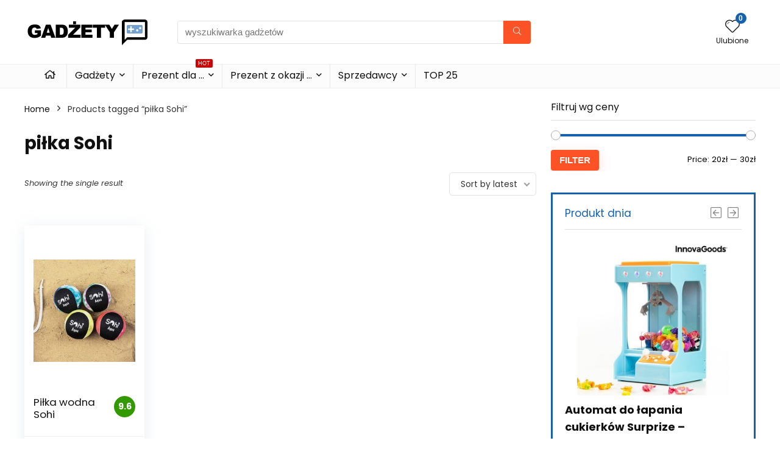

--- FILE ---
content_type: text/html; charset=UTF-8
request_url: https://gadzety.mokazja.pl/tagi/pilka-sohi/
body_size: 14479
content:
<!DOCTYPE html><html lang="pl-PL"><head><meta charset="UTF-8" /><meta name="viewport" content="width=device-width, initial-scale=1.0" /><link rel="stylesheet" media="print" onload="this.onload=null;this.media='all';" id="ao_optimized_gfonts" href="https://fonts.googleapis.com/css?family=Poppins%3A700%2Cnormal%7CPoppins%3A100%2C100italic%2C200%2C200italic%2C300%2C300italic%2C400%2C400italic%2C500%2C500italic%2C600%2C600italic%2C700%2C700italic%2C800%2C800italic%2C900%2C900italic&amp;display=swap"><link rel="profile" href="http://gmpg.org/xfn/11" /><link rel="pingback" href="https://gadzety.mokazja.pl/xmlrpc.php" /><meta name='robots' content='index, follow, max-image-preview:large, max-snippet:-1, max-video-preview:-1' /><link media="all" href="https://gadzety.mokazja.pl/wp-content/cache/autoptimize/css/autoptimize_b16225761c2a056d590b57a0e47cc238.css" rel="stylesheet"><title>Gadżety i prezenty z tagiem: piłka Sohi - Gadżety i prezenty</title><link rel="canonical" href="https://gadzety.mokazja.pl/tagi/pilka-sohi/" /><meta property="og:locale" content="pl_PL" /><meta property="og:type" content="article" /><meta property="og:title" content="Gadżety i prezenty z tagiem: piłka Sohi - Gadżety i prezenty" /><meta property="og:url" content="https://gadzety.mokazja.pl/tagi/pilka-sohi/" /><meta property="og:site_name" content="Gadżety i prezenty" /><meta property="og:image" content="https://image.weben1.com/i/297/0/6a68e63c81b30cccc15bc59789654213e1f6fef6.jpg" /><meta name="twitter:card" content="summary_large_image" /> <script type="application/ld+json" class="yoast-schema-graph">{"@context":"https://schema.org","@graph":[{"@type":"CollectionPage","@id":"https://gadzety.mokazja.pl/tagi/pilka-sohi/","url":"https://gadzety.mokazja.pl/tagi/pilka-sohi/","name":"Gadżety i prezenty z tagiem: piłka Sohi - Gadżety i prezenty","isPartOf":{"@id":"https://gadzety.mokazja.pl/#website"},"primaryImageOfPage":{"@id":"https://gadzety.mokazja.pl/tagi/pilka-sohi/#primaryimage"},"image":{"@id":"https://gadzety.mokazja.pl/tagi/pilka-sohi/#primaryimage"},"thumbnailUrl":"https://gadzety.mokazja.pl/wp-content/uploads/2021/02/pilka-wodna-sohi.jpg","breadcrumb":{"@id":"https://gadzety.mokazja.pl/tagi/pilka-sohi/#breadcrumb"},"inLanguage":"pl-PL"},{"@type":"ImageObject","inLanguage":"pl-PL","@id":"https://gadzety.mokazja.pl/tagi/pilka-sohi/#primaryimage","url":"https://gadzety.mokazja.pl/wp-content/uploads/2021/02/pilka-wodna-sohi.jpg","contentUrl":"https://gadzety.mokazja.pl/wp-content/uploads/2021/02/pilka-wodna-sohi.jpg","width":800,"height":800,"caption":"piłka wodna sohi"},{"@type":"BreadcrumbList","@id":"https://gadzety.mokazja.pl/tagi/pilka-sohi/#breadcrumb","itemListElement":[{"@type":"ListItem","position":1,"name":"Strona główna","item":"https://gadzety.mokazja.pl/"},{"@type":"ListItem","position":2,"name":"piłka Sohi"}]},{"@type":"WebSite","@id":"https://gadzety.mokazja.pl/#website","url":"https://gadzety.mokazja.pl/","name":"Gadżety i prezenty","description":"Gadżety i prezenty dla niej i dla niego.","publisher":{"@id":"https://gadzety.mokazja.pl/#organization"},"potentialAction":[{"@type":"SearchAction","target":{"@type":"EntryPoint","urlTemplate":"https://gadzety.mokazja.pl/?s={search_term_string}"},"query-input":"required name=search_term_string"}],"inLanguage":"pl-PL"},{"@type":"Organization","@id":"https://gadzety.mokazja.pl/#organization","name":"Gadżety i prezenty","url":"https://gadzety.mokazja.pl/","logo":{"@type":"ImageObject","inLanguage":"pl-PL","@id":"https://gadzety.mokazja.pl/#/schema/logo/image/","url":"https://gadzety.mokazja.pl/wp-content/uploads/2021/02/logo-gadzety.gif","contentUrl":"https://gadzety.mokazja.pl/wp-content/uploads/2021/02/logo-gadzety.gif","width":206,"height":45,"caption":"Gadżety i prezenty"},"image":{"@id":"https://gadzety.mokazja.pl/#/schema/logo/image/"}}]}</script> <link href='https://fonts.gstatic.com' crossorigin='anonymous' rel='preconnect' /><link rel="alternate" type="application/rss+xml" title="Gadżety i prezenty &raquo; Kanał z wpisami" href="https://gadzety.mokazja.pl/feed/" /><link rel="alternate" type="application/rss+xml" title="Gadżety i prezenty &raquo; Kanał z komentarzami" href="https://gadzety.mokazja.pl/comments/feed/" /><link rel="alternate" type="application/rss+xml" title="Kanał Gadżety i prezenty &raquo; piłka Sohi Tag" href="https://gadzety.mokazja.pl/tagi/pilka-sohi/feed/" /> <script type="text/javascript" src="https://gadzety.mokazja.pl/wp-includes/js/jquery/jquery.min.js?ver=3.7.1" id="jquery-core-js"></script> <script type="text/javascript" src="https://gadzety.mokazja.pl/wp-includes/js/jquery/jquery-migrate.min.js?ver=3.4.1" id="jquery-migrate-js"></script> <script type="text/javascript" id="woocommerce-js-extra">var woocommerce_params = {"ajax_url":"/wp-admin/admin-ajax.php","wc_ajax_url":"/?wc-ajax=%%endpoint%%"};
//# sourceURL=woocommerce-js-extra</script> <link rel="https://api.w.org/" href="https://gadzety.mokazja.pl/wp-json/" /><link rel="alternate" title="JSON" type="application/json" href="https://gadzety.mokazja.pl/wp-json/wp/v2/product_tag/687" /><link rel="EditURI" type="application/rsd+xml" title="RSD" href="https://gadzety.mokazja.pl/xmlrpc.php?rsd" /><meta name="generator" content="WordPress 6.9" /><meta name="generator" content="WooCommerce 8.3.3" /><link rel="preload" href="https://gadzety.mokazja.pl/wp-content/themes/rehub-theme/fonts/rhicons.woff2?3oibrk" as="font" type="font/woff2" crossorigin="crossorigin"> <script async src="https://www.googletagmanager.com/gtag/js?id=UA-57201459-2"></script> <script>window.dataLayer = window.dataLayer || [];
  function gtag(){dataLayer.push(arguments);}
  gtag('js', new Date());

  gtag('config', 'UA-57201459-2');</script> <script async src="https://pagead2.googlesyndication.com/pagead/js/adsbygoogle.js? client=ca-pub-7803834895217952" crossorigin="anonymous"></script> <noscript><style>.woocommerce-product-gallery{ opacity: 1 !important; }</style></noscript><meta name="generator" content="Elementor 3.17.3; features: e_dom_optimization, e_optimized_assets_loading, additional_custom_breakpoints; settings: css_print_method-external, google_font-enabled, font_display-auto"><meta name="generator" content="Powered by WPBakery Page Builder - drag and drop page builder for WordPress."/><link rel="icon" href="https://gadzety.mokazja.pl/wp-content/uploads/2021/02/cropped-ico-2-32x32.png" sizes="32x32" /><link rel="icon" href="https://gadzety.mokazja.pl/wp-content/uploads/2021/02/cropped-ico-2-192x192.png" sizes="192x192" /><link rel="apple-touch-icon" href="https://gadzety.mokazja.pl/wp-content/uploads/2021/02/cropped-ico-2-180x180.png" /><meta name="msapplication-TileImage" content="https://gadzety.mokazja.pl/wp-content/uploads/2021/02/cropped-ico-2-270x270.png" /> <noscript><style>.wpb_animate_when_almost_visible { opacity: 1; }</style></noscript><link rel='stylesheet' id='elementor-post-919-css' href='https://gadzety.mokazja.pl/wp-content/cache/autoptimize/css/autoptimize_single_92b598b586fc23a775104b8f50faa157.css?ver=1700041049' type='text/css' media='all' /><link rel='stylesheet' id='elementor-post-1662-css' href='https://gadzety.mokazja.pl/wp-content/cache/autoptimize/css/autoptimize_single_3410876d25fc4c640d698ff04445bcb7.css?ver=1700041049' type='text/css' media='all' /><link rel='stylesheet' id='elementor-post-1678-css' href='https://gadzety.mokazja.pl/wp-content/cache/autoptimize/css/autoptimize_single_4f3f26af89563d49ba71321d533d67ac.css?ver=1703330907' type='text/css' media='all' /><link rel='stylesheet' id='elementor-post-1131-css' href='https://gadzety.mokazja.pl/wp-content/cache/autoptimize/css/autoptimize_single_7b487f71b82ffe1036119999bee057f8.css?ver=1700041049' type='text/css' media='all' /><link rel='stylesheet' id='elementor-post-6-css' href='https://gadzety.mokazja.pl/wp-content/cache/autoptimize/css/autoptimize_single_06420418f36e5e4b9563cc7045bc67f7.css?ver=1700041049' type='text/css' media='all' /></head><body class="archive tax-product_tag term-pilka-sohi term-687 wp-custom-logo wp-embed-responsive wp-theme-rehub-theme theme-rehub-theme woocommerce woocommerce-page woocommerce-no-js noinnerpadding wpb-js-composer js-comp-ver-6.10.0 vc_responsive elementor-default elementor-kit-6"><div class="rh-outer-wrap"><div id="top_ankor"></div><header id="main_header" class="white_style width-100p position-relative"><div class="header_wrap"><div class="logo_section_wrap hideontablet"><div class="rh-container"><div class="logo-section rh-flex-center-align tabletblockdisplay header_seven_style clearfix"><div class="logo"> <a href="https://gadzety.mokazja.pl" class="logo_image"> <img src="https://gadzety.mokazja.pl/wp-content/uploads/2021/02/logo-gadzety.gif" alt="Gadżety i prezenty" height="45" width="206" /> </a></div><div class="search head_search position-relative"><form  role="search" method="get" class="search-form" action="https://gadzety.mokazja.pl/"> <input type="text" name="s" placeholder="wyszukiwarka gadżetów" class="re-ajax-search" autocomplete="off" data-posttype="product"> <input type="hidden" name="post_type" value="product" /> <button type="submit" class="btnsearch hideonmobile" aria-label="wyszukiwarka gadżetów"><i class="rhicon rhi-search"></i></button></form><div class="re-aj-search-wrap rhscrollthin"></div></div><div class=" rh-flex-right-align"><div class="header-actions-logo rh-flex-right-align"><div class="tabledisplay"><div class="celldisplay text-center"> <a href="/ulubione-gadzety/" class="rh-header-icon mobileinmenu rh-wishlistmenu-link" aria-label="Wishlist"> <span class="rhicon rhi-hearttip position-relative"> <span class="rh-icon-notice rhhidden rehub-main-color-bg"></span> </span> </a> <span class="heads_icon_label rehub-main-font"> Ulubione </span></div></div></div></div></div></div></div><div class="header_icons_menu search-form-inheader main-nav mob-logo-enabled rh-stickme white_style"><div class="rh-container rh-flex-center-align logo_insticky_enabled"> <a href="https://gadzety.mokazja.pl" class="logo_image_insticky"><img src="https://gadzety.mokazja.pl/wp-content/uploads/2021/02/logo-gadzety.gif" alt="Gadżety i prezenty" /></a><nav class="top_menu"><ul id="menu-main-menu" class="menu"><li id="menu-item-1142" class="menu-item menu-item-type-custom menu-item-object-custom"><a href="/"><i class="rhicon rhi-home"></i></a></li><li id="menu-item-1492" class="rh-megamenu menu-item menu-item-type-custom menu-item-object-custom menu-item-has-children"><a href="/kategoria/gadzety/">Gadżety</a><ul class="sub-menu"><li id="menu-item-927" class="menu-item menu-item-type-custom menu-item-object-custom"><div data-elementor-type="section" data-elementor-id="919" class="elementor elementor-919"><section class="elementor-section elementor-top-section elementor-element elementor-element-0cf799d elementor-section-boxed elementor-section-height-default elementor-section-height-default" data-id="0cf799d" data-element_type="section" data-settings="{&quot;background_background&quot;:&quot;gradient&quot;}"><div class="elementor-container elementor-column-gap-wide"><div class="elementor-column elementor-col-33 elementor-top-column elementor-element elementor-element-f94b6ad" data-id="f94b6ad" data-element_type="column"><div class="elementor-widget-wrap elementor-element-populated"><div class="elementor-element elementor-element-1f41dc3 elementor-widget elementor-widget-heading" data-id="1f41dc3" data-element_type="widget" data-widget_type="heading.default"><div class="elementor-widget-container"><h2 class="elementor-heading-title elementor-size-medium"><a href="/kategoria/gadzety/breloki/">Breloki</a></h2></div></div><div class="elementor-element elementor-element-fd4ea5b elementor-widget elementor-widget-heading" data-id="fd4ea5b" data-element_type="widget" data-widget_type="heading.default"><div class="elementor-widget-container"><h2 class="elementor-heading-title elementor-size-medium"><a href="/kategoria/gadzety/gadzety-dla-dzieci/">Gadżety dla dzieci</a></h2></div></div><div class="elementor-element elementor-element-cecef73 elementor-widget elementor-widget-heading" data-id="cecef73" data-element_type="widget" data-widget_type="heading.default"><div class="elementor-widget-container"><h2 class="elementor-heading-title elementor-size-medium"><a href="/kategoria/gadzety/gadzety-dla-graczy/">Gadżety dla graczy</a></h2></div></div><div class="elementor-element elementor-element-acf6445 elementor-widget elementor-widget-heading" data-id="acf6445" data-element_type="widget" data-widget_type="heading.default"><div class="elementor-widget-container"><h2 class="elementor-heading-title elementor-size-medium"><a href="/kategoria/gadzety/gadzety-do-biura/">Gadżety do biura</a></h2></div></div><div class="elementor-element elementor-element-aeaa93c elementor-widget elementor-widget-heading" data-id="aeaa93c" data-element_type="widget" data-widget_type="heading.default"><div class="elementor-widget-container"><h2 class="elementor-heading-title elementor-size-medium"><a href="/kategoria/gadzety/gadzety-do-domu/">Gadżety do domu</a></h2></div></div><div class="elementor-element elementor-element-96da4ea elementor-widget elementor-widget-heading" data-id="96da4ea" data-element_type="widget" data-widget_type="heading.default"><div class="elementor-widget-container"><h2 class="elementor-heading-title elementor-size-medium"><a href="/kategoria/gadzety/gadzety-na-impreze/">Gadżety na imprezę</a></h2></div></div></div></div><div class="elementor-column elementor-col-33 elementor-top-column elementor-element elementor-element-d9422a2" data-id="d9422a2" data-element_type="column"><div class="elementor-widget-wrap elementor-element-populated"><div class="elementor-element elementor-element-4a4adf3 elementor-widget elementor-widget-heading" data-id="4a4adf3" data-element_type="widget" data-widget_type="heading.default"><div class="elementor-widget-container"><h2 class="elementor-heading-title elementor-size-medium"><a href="/kategoria/gadzety/gadzety-na-prezent/">Gadżety na prezent</a></h2></div></div><div class="elementor-element elementor-element-ac89b03 elementor-widget elementor-widget-heading" data-id="ac89b03" data-element_type="widget" data-widget_type="heading.default"><div class="elementor-widget-container"><h2 class="elementor-heading-title elementor-size-medium"><a href="/kategoria/gadzety/gadzety-dla-pupila/">Gadżety dla pupila</a></h2></div></div><div class="elementor-element elementor-element-d0515db elementor-widget elementor-widget-heading" data-id="d0515db" data-element_type="widget" data-widget_type="heading.default"><div class="elementor-widget-container"><h2 class="elementor-heading-title elementor-size-medium"><a href="/kategoria/gadzety/gadzety-sportowe/">Gadżety sportowe</a></h2></div></div><div class="elementor-element elementor-element-c3df6cf elementor-widget elementor-widget-heading" data-id="c3df6cf" data-element_type="widget" data-widget_type="heading.default"><div class="elementor-widget-container"><h2 class="elementor-heading-title elementor-size-medium"><a href="/kategoria/gadzety/gadzety-technlogiczne/">Gadżety technlogiczne</a></h2></div></div><div class="elementor-element elementor-element-ace0f75 elementor-widget elementor-widget-heading" data-id="ace0f75" data-element_type="widget" data-widget_type="heading.default"><div class="elementor-widget-container"><h2 class="elementor-heading-title elementor-size-medium"><a href="/kategoria/gadzety/kubki/">Kubki</a></h2></div></div></div></div><div class="elementor-column elementor-col-33 elementor-top-column elementor-element elementor-element-4c752da" data-id="4c752da" data-element_type="column" data-settings="{&quot;animation&quot;:&quot;none&quot;}"><div class="elementor-widget-wrap elementor-element-populated"><div class="elementor-element elementor-element-2f56ff0 elementor-widget elementor-widget-heading" data-id="2f56ff0" data-element_type="widget" data-widget_type="heading.default"><div class="elementor-widget-container"><h2 class="elementor-heading-title elementor-size-medium"><a href="/kategoria/gadzety/koszulki/">Koszulki</a></h2></div></div><div class="elementor-element elementor-element-562cc4d elementor-widget elementor-widget-heading" data-id="562cc4d" data-element_type="widget" data-widget_type="heading.default"><div class="elementor-widget-container"><h2 class="elementor-heading-title elementor-size-medium"><a href="/kategoria/gadzety/kostki-do-ukladania">Kostki do układania</a></h2></div></div><div class="elementor-element elementor-element-320a345 elementor-widget elementor-widget-heading" data-id="320a345" data-element_type="widget" data-widget_type="heading.default"><div class="elementor-widget-container"><h2 class="elementor-heading-title elementor-size-medium"><a href="/kategoria/gadzety/smieszne-gadzety/">Śmieszne gadżety</a></h2></div></div><div class="elementor-element elementor-element-8304f63 elementor-widget elementor-widget-heading" data-id="8304f63" data-element_type="widget" data-widget_type="heading.default"><div class="elementor-widget-container"><h2 class="elementor-heading-title elementor-size-medium"><a href="/kategoria/gadzety/stylowe-gadzety/">Stylowe gadżety</a></h2></div></div><div class="elementor-element elementor-element-14125a4 elementor-widget elementor-widget-heading" data-id="14125a4" data-element_type="widget" data-widget_type="heading.default"><div class="elementor-widget-container"><h2 class="elementor-heading-title elementor-size-medium"><a href="/kategoria/gadzety/gadzety-dla-doroslych/">Gadżety dla dorosłych</a></h2></div></div><div class="elementor-element elementor-element-d15e041 elementor-absolute elementor-hidden-tablet elementor-hidden-phone elementor-widget__width-initial elementor-invisible elementor-widget elementor-widget-image" data-id="d15e041" data-element_type="widget" data-settings="{&quot;_position&quot;:&quot;absolute&quot;,&quot;_animation&quot;:&quot;stuckMoveUpOpacity&quot;,&quot;_animation_delay&quot;:500}" data-widget_type="image.default"><div class="elementor-widget-container"> <a href="/produkt/kubek-minecraft/"> <img class="lazyload" src="https://gadzety.mokazja.pl/wp-content/themes/rehub-theme/images/default/blank.gif" data-src="https://gadzety.mokazja.pl/wp-content/uploads/thumbs_dir/kubek-minecraft-p28t7ai2oa8sodb0gsa3f1idapleue2097bcij6avs.png" title="kubek-minecraft" alt="kubek-minecraft" loading="lazy" /> </a></div></div></div></div></div></section></div></li></ul></li><li id="menu-item-1665" class="rh-megamenu menu-item menu-item-type-custom menu-item-object-custom menu-item-has-children"><a href="#">Prezent dla &#8230; <span class="rh-menu-label">HOT</span></a><ul class="sub-menu"><li id="menu-item-1666" class="menu-item menu-item-type-custom menu-item-object-custom"><div data-elementor-type="section" data-elementor-id="1662" class="elementor elementor-1662"><section class="elementor-section elementor-top-section elementor-element elementor-element-c6b5bb2 elementor-section-boxed elementor-section-height-default elementor-section-height-default" data-id="c6b5bb2" data-element_type="section" data-settings="{&quot;background_background&quot;:&quot;gradient&quot;}"><div class="elementor-container elementor-column-gap-wide"><div class="elementor-column elementor-col-33 elementor-top-column elementor-element elementor-element-b141b62" data-id="b141b62" data-element_type="column"><div class="elementor-widget-wrap elementor-element-populated"><div class="elementor-element elementor-element-2fadec3 elementor-widget elementor-widget-heading" data-id="2fadec3" data-element_type="widget" data-widget_type="heading.default"><div class="elementor-widget-container"><h2 class="elementor-heading-title elementor-size-default"><a href="/kategoria/prezent-dla-niej/">Prezent dla niej </a></h2></div></div><div class="elementor-element elementor-element-c01897e elementor-widget elementor-widget-heading" data-id="c01897e" data-element_type="widget" data-widget_type="heading.default"><div class="elementor-widget-container"><h3 class="elementor-heading-title elementor-size-default"><a href="/kategoria/prezent-dla-niej/prezent-dla-babci/">- Prezent dla Babci</a></h3></div></div><div class="elementor-element elementor-element-ab2de9a elementor-widget elementor-widget-heading" data-id="ab2de9a" data-element_type="widget" data-widget_type="heading.default"><div class="elementor-widget-container"><h3 class="elementor-heading-title elementor-size-default"><a href="/kategoria/prezent-dla-niej/prezent-dla-mamy/">- Prezent dla Mamy</a></h3></div></div><div class="elementor-element elementor-element-2bb6893 elementor-widget elementor-widget-heading" data-id="2bb6893" data-element_type="widget" data-widget_type="heading.default"><div class="elementor-widget-container"><h2 class="elementor-heading-title elementor-size-default"><a href="/kategoria/prezent-dla-niej/prezent-dla-dziewczyny/">- Prezent dla Dziewczyny</a></h2></div></div><div class="elementor-element elementor-element-7bd6d4b elementor-widget elementor-widget-heading" data-id="7bd6d4b" data-element_type="widget" data-widget_type="heading.default"><div class="elementor-widget-container"><h2 class="elementor-heading-title elementor-size-default"><a href="/kategoria/prezent-dla-niej/prezent-dla-dziewczyny/">- Prezent dla Koleżanki</a></h2></div></div><div class="elementor-element elementor-element-9200e43 elementor-widget elementor-widget-heading" data-id="9200e43" data-element_type="widget" data-widget_type="heading.default"><div class="elementor-widget-container"><h2 class="elementor-heading-title elementor-size-default"><a href="/kategoria/prezent-dla-niej/prezent-dla-siostry/">- Prezent dla Siostry</a></h2></div></div><div class="elementor-element elementor-element-2f9d204 elementor-widget elementor-widget-heading" data-id="2f9d204" data-element_type="widget" data-widget_type="heading.default"><div class="elementor-widget-container"><h2 class="elementor-heading-title elementor-size-default"><a href="/kategoria/prezent-dla-niej/prezent-dla-szefowej/">- Prezent dla Szefowej</a></h2></div></div><div class="elementor-element elementor-element-7f05fbb elementor-widget elementor-widget-heading" data-id="7f05fbb" data-element_type="widget" data-widget_type="heading.default"><div class="elementor-widget-container"><h2 class="elementor-heading-title elementor-size-default"><a href="/kategoria/prezent-dla-niej/prezent-dla-zony/">- Prezent dla Żony</a></h2></div></div></div></div><div class="elementor-column elementor-col-33 elementor-top-column elementor-element elementor-element-030a1f1" data-id="030a1f1" data-element_type="column"><div class="elementor-widget-wrap elementor-element-populated"><div class="elementor-element elementor-element-cdfce30 elementor-widget elementor-widget-heading" data-id="cdfce30" data-element_type="widget" data-widget_type="heading.default"><div class="elementor-widget-container"><h2 class="elementor-heading-title elementor-size-default"><a href="/kategoria/prezent-dla-niego/">Prezent dla niego</a></h2></div></div><div class="elementor-element elementor-element-087568f elementor-widget elementor-widget-heading" data-id="087568f" data-element_type="widget" data-widget_type="heading.default"><div class="elementor-widget-container"><h3 class="elementor-heading-title elementor-size-default"><a href="/kategoria/prezent-dla-niego/prezent-dla-dziadka/">- Prezent dla Dziadka</a></h3></div></div><div class="elementor-element elementor-element-5e5d50d elementor-widget elementor-widget-heading" data-id="5e5d50d" data-element_type="widget" data-widget_type="heading.default"><div class="elementor-widget-container"><h3 class="elementor-heading-title elementor-size-default"><a href="/kategoria/prezent-dla-niego/prezent-dla-taty/">- Prezent dla Taty</a></h3></div></div><div class="elementor-element elementor-element-c79bc47 elementor-widget elementor-widget-heading" data-id="c79bc47" data-element_type="widget" data-widget_type="heading.default"><div class="elementor-widget-container"><h3 class="elementor-heading-title elementor-size-default"><a href="/kategoria/prezent-dla-niego/prezent-dla-chlopaka/">- Prezent dla Chłopaka</a></h3></div></div><div class="elementor-element elementor-element-259c84f elementor-widget elementor-widget-heading" data-id="259c84f" data-element_type="widget" data-widget_type="heading.default"><div class="elementor-widget-container"><h3 class="elementor-heading-title elementor-size-default"><a href="/kategoria/prezent-dla-niego/prezent-dla-kolegi/">- Prezent dla Kolegi</a></h3></div></div><div class="elementor-element elementor-element-3c7d2c0 elementor-widget elementor-widget-heading" data-id="3c7d2c0" data-element_type="widget" data-widget_type="heading.default"><div class="elementor-widget-container"><h3 class="elementor-heading-title elementor-size-default"><a href="/kategoria/prezent-dla-niego/prezent-dla-brata/">- Prezent dla Brata</a></h3></div></div><div class="elementor-element elementor-element-af6bab9 elementor-widget elementor-widget-heading" data-id="af6bab9" data-element_type="widget" data-widget_type="heading.default"><div class="elementor-widget-container"><h3 class="elementor-heading-title elementor-size-default"><a href="/kategoria/prezent-dla-niego/prezent-dla-szefa/">- Prezent dla Szefa</a></h3></div></div><div class="elementor-element elementor-element-2f42f16 elementor-widget elementor-widget-heading" data-id="2f42f16" data-element_type="widget" data-widget_type="heading.default"><div class="elementor-widget-container"><h3 class="elementor-heading-title elementor-size-default"><a href="/kategoria/prezent-dla-niego/prezent-dla-meza/">- Prezent dla Męża</a></h3></div></div></div></div><div class="elementor-column elementor-col-33 elementor-top-column elementor-element elementor-element-41c07d9" data-id="41c07d9" data-element_type="column"><div class="elementor-widget-wrap elementor-element-populated"><div class="elementor-element elementor-element-4a98a7e elementor-widget elementor-widget-heading" data-id="4a98a7e" data-element_type="widget" data-widget_type="heading.default"><div class="elementor-widget-container"><h2 class="elementor-heading-title elementor-size-default"><a href="/kategoria/prezent-dla-dzieci/">Prezent dla Dzieci</a></h2></div></div><div class="elementor-element elementor-element-cc450dc elementor-widget elementor-widget-heading" data-id="cc450dc" data-element_type="widget" data-widget_type="heading.default"><div class="elementor-widget-container"><h2 class="elementor-heading-title elementor-size-default"><a href="/kategoria/prezent-dla-pary/">Prezent dla Pary</a></h2></div></div><div class="elementor-element elementor-element-ce266df elementor-widget elementor-widget-heading" data-id="ce266df" data-element_type="widget" data-widget_type="heading.default"><div class="elementor-widget-container"><h2 class="elementor-heading-title elementor-size-default"><a href="/kategoria/prezent-dla-nauczyciela/">Prezent dla Nauczyciela</a></h2></div></div><div class="elementor-element elementor-element-152a4dd elementor-widget elementor-widget-heading" data-id="152a4dd" data-element_type="widget" data-widget_type="heading.default"><div class="elementor-widget-container"><h2 class="elementor-heading-title elementor-size-default"><a href="/kategoria/prezent-dla-informatyka/">Prezent dla Informatyka</a></h2></div></div><div class="elementor-element elementor-element-b1c7eb9 elementor-widget elementor-widget-heading" data-id="b1c7eb9" data-element_type="widget" data-widget_type="heading.default"><div class="elementor-widget-container"><h2 class="elementor-heading-title elementor-size-default"><a href="/kategoria/prezent-dla-muzyka/">Prezent dla Muzyka</a></h2></div></div><div class="elementor-element elementor-element-30f35b4 elementor-widget elementor-widget-heading" data-id="30f35b4" data-element_type="widget" data-widget_type="heading.default"><div class="elementor-widget-container"><h2 class="elementor-heading-title elementor-size-default"><a href="/kategoria/prezent-dla-sportowca/">Prezent dla Sportowca</a></h2></div></div></div></div></div></section></div></li></ul></li><li id="menu-item-1675" class="rh-megamenu menu-item menu-item-type-custom menu-item-object-custom menu-item-has-children"><a href="#">Prezent z okazji &#8230;</a><ul class="sub-menu"><li id="menu-item-1677" class="menu-item menu-item-type-custom menu-item-object-custom"><div data-elementor-type="section" data-elementor-id="1678" class="elementor elementor-1678"><section class="elementor-section elementor-top-section elementor-element elementor-element-a22972c elementor-section-full_width elementor-section-height-default elementor-section-height-default" data-id="a22972c" data-element_type="section" data-settings="{&quot;background_background&quot;:&quot;gradient&quot;}"><div class="elementor-container elementor-column-gap-wide"><div class="elementor-column elementor-col-25 elementor-top-column elementor-element elementor-element-a91a55c" data-id="a91a55c" data-element_type="column"><div class="elementor-widget-wrap elementor-element-populated"><div class="elementor-element elementor-element-3c078ee3 elementor-widget elementor-widget-heading" data-id="3c078ee3" data-element_type="widget" data-widget_type="heading.default"><div class="elementor-widget-container"><h2 class="elementor-heading-title elementor-size-default"><a href="/kategoria/prezent-na-18-urodziny/">Prezent na 18 urodziny</a></h2></div></div><div class="elementor-element elementor-element-35a2c24d elementor-widget elementor-widget-heading" data-id="35a2c24d" data-element_type="widget" data-widget_type="heading.default"><div class="elementor-widget-container"><h2 class="elementor-heading-title elementor-size-default"><a href="/kategoria/prezent-na-40-urodziny/">Prezent na 40 urodziny</a></h2></div></div><div class="elementor-element elementor-element-6de4b5d5 elementor-widget elementor-widget-heading" data-id="6de4b5d5" data-element_type="widget" data-widget_type="heading.default"><div class="elementor-widget-container"><h2 class="elementor-heading-title elementor-size-default"><a href="/kategoria/prezent-na-dzien-babci/">Prezent na Dzień Babci</a></h2></div></div><div class="elementor-element elementor-element-6ac9d56 elementor-widget elementor-widget-heading" data-id="6ac9d56" data-element_type="widget" data-widget_type="heading.default"><div class="elementor-widget-container"><h2 class="elementor-heading-title elementor-size-default"><a href="/kategoria/prezent-na-dzien-dziadka/">Prezent na Dzień Dziadka</a></h2></div></div><div class="elementor-element elementor-element-28e76245 elementor-widget elementor-widget-heading" data-id="28e76245" data-element_type="widget" data-widget_type="heading.default"><div class="elementor-widget-container"><h2 class="elementor-heading-title elementor-size-default"><a href="/kategoria/prezent-na-dzien-dziecka/">Prezent na Dzień Dziecka</a></h2></div></div></div></div><div class="elementor-column elementor-col-25 elementor-top-column elementor-element elementor-element-91b0585" data-id="91b0585" data-element_type="column"><div class="elementor-widget-wrap elementor-element-populated"><div class="elementor-element elementor-element-ab82a41 elementor-widget elementor-widget-heading" data-id="ab82a41" data-element_type="widget" data-widget_type="heading.default"><div class="elementor-widget-container"><h2 class="elementor-heading-title elementor-size-default"><a href="/kategoria/prezent-na-dzien-mamy/">Prezent na Dzień Mamy</a></h2></div></div><div class="elementor-element elementor-element-99073c8 elementor-widget elementor-widget-heading" data-id="99073c8" data-element_type="widget" data-widget_type="heading.default"><div class="elementor-widget-container"><h2 class="elementor-heading-title elementor-size-default"><a href="/kategoria/prezent-na-dzien-taty/">Prezent na Dzień Taty</a></h2></div></div><div class="elementor-element elementor-element-82a9f2d elementor-widget elementor-widget-heading" data-id="82a9f2d" data-element_type="widget" data-widget_type="heading.default"><div class="elementor-widget-container"><h2 class="elementor-heading-title elementor-size-default"><a href="/kategoria/prezent-na-dzien-chlopaka/">Prezent na Dzień Chłopaka</a></h2></div></div><div class="elementor-element elementor-element-186ecc0 elementor-widget elementor-widget-heading" data-id="186ecc0" data-element_type="widget" data-widget_type="heading.default"><div class="elementor-widget-container"><h2 class="elementor-heading-title elementor-size-default"><a href="/kategoria/prezent-na-dzien-dziewczyny/">Prezent na Dzień Dziewczyny</a></h2></div></div><div class="elementor-element elementor-element-8080e54 elementor-widget elementor-widget-heading" data-id="8080e54" data-element_type="widget" data-widget_type="heading.default"><div class="elementor-widget-container"><h2 class="elementor-heading-title elementor-size-default"><a href="/kategoria/prezent-na-walentynki/">Prezent na Walentynki 💕</a></h2></div></div></div></div><div class="elementor-column elementor-col-25 elementor-top-column elementor-element elementor-element-0a3364b" data-id="0a3364b" data-element_type="column"><div class="elementor-widget-wrap elementor-element-populated"><div class="elementor-element elementor-element-23454399 elementor-widget elementor-widget-heading" data-id="23454399" data-element_type="widget" data-widget_type="heading.default"><div class="elementor-widget-container"><h2 class="elementor-heading-title elementor-size-default"><a href="/kategoria/prezent-na-dzien-nauczyciela/">Prezent na Dzień Nauczyciela</a></h2></div></div><div class="elementor-element elementor-element-7ee6992e elementor-widget elementor-widget-heading" data-id="7ee6992e" data-element_type="widget" data-widget_type="heading.default"><div class="elementor-widget-container"><h2 class="elementor-heading-title elementor-size-default"><a href="/kategoria/prezent-na-mikolajki/">Prezent na Mikołajki</a></h2></div></div><div class="elementor-element elementor-element-7a8d5d89 elementor-widget elementor-widget-heading" data-id="7a8d5d89" data-element_type="widget" data-widget_type="heading.default"><div class="elementor-widget-container"><h2 class="elementor-heading-title elementor-size-default"><a href="/kategoria/prezent-na-parapetowke/">Prezent na Parapetówkę</a></h2></div></div><div class="elementor-element elementor-element-1e6036c elementor-widget elementor-widget-heading" data-id="1e6036c" data-element_type="widget" data-widget_type="heading.default"><div class="elementor-widget-container"><h2 class="elementor-heading-title elementor-size-default"><a href="/kategoria/prezent-na-slub/">Prezent na Ślub</a></h2></div></div><div class="elementor-element elementor-element-45c40fe elementor-widget elementor-widget-heading" data-id="45c40fe" data-element_type="widget" data-widget_type="heading.default"><div class="elementor-widget-container"><h2 class="elementor-heading-title elementor-size-default"><a href="/kategoria/prezent-na-rocznice-slubu/">Prezent na Rocznicę Ślubu</a></h2></div></div></div></div><div class="elementor-column elementor-col-25 elementor-top-column elementor-element elementor-element-68b27c3" data-id="68b27c3" data-element_type="column"><div class="elementor-widget-wrap elementor-element-populated"><div class="elementor-element elementor-element-046911e elementor-widget elementor-widget-heading" data-id="046911e" data-element_type="widget" data-widget_type="heading.default"><div class="elementor-widget-container"><h2 class="elementor-heading-title elementor-size-default"><a href="/kategoria/prezent-na-wieczor-kawalerski/">Prezent na Wieczór Kawalerski</a></h2></div></div><div class="elementor-element elementor-element-7014c42 elementor-widget elementor-widget-heading" data-id="7014c42" data-element_type="widget" data-widget_type="heading.default"><div class="elementor-widget-container"><h2 class="elementor-heading-title elementor-size-default"><a href="/kategoria/prezent-na-wieczor-panienski/">Prezent na Wieczór Panieński</a></h2></div></div></div></div></div></section></div></li></ul></li><li id="menu-item-917" class="rh-megamenu vertical-menu menu-item menu-item-type-custom menu-item-object-custom menu-item-has-children"><a href="#">Sprzedawcy</a><ul class="sub-menu"><li id="menu-item-1130" class="border-darkbg menu-item menu-item-type-custom menu-item-object-custom"><div data-elementor-type="section" data-elementor-id="1131" class="elementor elementor-1131"><section class="elementor-section elementor-top-section elementor-element elementor-element-a2e69d9 elementor-section-boxed elementor-section-height-default elementor-section-height-default" data-id="a2e69d9" data-element_type="section"><div class="elementor-container elementor-column-gap-default"><div class="elementor-column elementor-col-16 elementor-top-column elementor-element elementor-element-d237de4" data-id="d237de4" data-element_type="column"><div class="elementor-widget-wrap elementor-element-populated"><div class="elementor-element elementor-element-3d74b2d elementor-invisible elementor-widget elementor-widget-image" data-id="3d74b2d" data-element_type="widget" data-settings="{&quot;_animation&quot;:&quot;stuckMoveUpOpacity&quot;,&quot;_animation_delay&quot;:500}" data-widget_type="image.default"><div class="elementor-widget-container"> <a href="/sklep/ministerstwo-gadzetow/"> <img width="160" height="120" src="https://gadzety.mokazja.pl/wp-content/themes/rehub-theme/images/default/blank.gif" data-src="https://gadzety.mokazja.pl/wp-content/uploads/2021/02/logo-ministerstwo-gadzetow.jpg" class="lazyload attachment-full size-full wp-image-1601" alt="logo-ministerstwo-gadzetow" srcset="https://gadzety.mokazja.pl/wp-content/uploads/2021/02/logo-ministerstwo-gadzetow.jpg 160w, https://gadzety.mokazja.pl/wp-content/uploads/2021/02/logo-ministerstwo-gadzetow-300x225.jpg 300w, https://gadzety.mokazja.pl/wp-content/uploads/2021/02/logo-ministerstwo-gadzetow-1024x768.jpg 1024w, https://gadzety.mokazja.pl/wp-content/uploads/2021/02/logo-ministerstwo-gadzetow-768x576.jpg 768w, https://gadzety.mokazja.pl/wp-content/uploads/2021/02/logo-ministerstwo-gadzetow-1536x1152.jpg 1536w, https://gadzety.mokazja.pl/wp-content/uploads/2021/02/logo-ministerstwo-gadzetow-2048x1536.jpg 2048w, https://gadzety.mokazja.pl/wp-content/uploads/2021/02/logo-ministerstwo-gadzetow-200x150.jpg 200w, https://gadzety.mokazja.pl/wp-content/uploads/2021/02/logo-ministerstwo-gadzetow-100x75.jpg 100w, https://gadzety.mokazja.pl/wp-content/uploads/2021/02/logo-ministerstwo-gadzetow-467x350.jpg 467w, https://gadzety.mokazja.pl/wp-content/uploads/2021/02/logo-ministerstwo-gadzetow-788x591.jpg 788w, https://gadzety.mokazja.pl/wp-content/uploads/2021/02/logo-ministerstwo-gadzetow-600x450.jpg 600w" sizes="(max-width: 160px) 100vw, 160px" /> </a></div></div></div></div><div class="elementor-column elementor-col-16 elementor-top-column elementor-element elementor-element-351758c" data-id="351758c" data-element_type="column"><div class="elementor-widget-wrap elementor-element-populated"><div class="elementor-element elementor-element-e6cb2fc elementor-invisible elementor-widget elementor-widget-image" data-id="e6cb2fc" data-element_type="widget" data-settings="{&quot;_animation&quot;:&quot;stuckMoveUpOpacity&quot;,&quot;_animation_delay&quot;:600}" data-widget_type="image.default"><div class="elementor-widget-container"> <a href="/sklep/godstoys-pl/"> <img width="160" height="120" src="https://gadzety.mokazja.pl/wp-content/themes/rehub-theme/images/default/blank.gif" data-src="https://gadzety.mokazja.pl/wp-content/uploads/2021/02/logo-godstoys.jpg" class="lazyload attachment-full size-full wp-image-1602" alt="logo-godstoys" srcset="https://gadzety.mokazja.pl/wp-content/uploads/2021/02/logo-godstoys.jpg 160w, https://gadzety.mokazja.pl/wp-content/uploads/2021/02/logo-godstoys-300x225.jpg 300w, https://gadzety.mokazja.pl/wp-content/uploads/2021/02/logo-godstoys-1024x768.jpg 1024w, https://gadzety.mokazja.pl/wp-content/uploads/2021/02/logo-godstoys-768x576.jpg 768w, https://gadzety.mokazja.pl/wp-content/uploads/2021/02/logo-godstoys-1536x1152.jpg 1536w, https://gadzety.mokazja.pl/wp-content/uploads/2021/02/logo-godstoys-2048x1536.jpg 2048w, https://gadzety.mokazja.pl/wp-content/uploads/2021/02/logo-godstoys-200x150.jpg 200w, https://gadzety.mokazja.pl/wp-content/uploads/2021/02/logo-godstoys-100x75.jpg 100w, https://gadzety.mokazja.pl/wp-content/uploads/2021/02/logo-godstoys-467x350.jpg 467w, https://gadzety.mokazja.pl/wp-content/uploads/2021/02/logo-godstoys-788x591.jpg 788w, https://gadzety.mokazja.pl/wp-content/uploads/2021/02/logo-godstoys-600x450.jpg 600w" sizes="(max-width: 160px) 100vw, 160px" /> </a></div></div></div></div><div class="elementor-column elementor-col-16 elementor-top-column elementor-element elementor-element-efc9684" data-id="efc9684" data-element_type="column"><div class="elementor-widget-wrap elementor-element-populated"><div class="elementor-element elementor-element-37b4467 elementor-invisible elementor-widget elementor-widget-image" data-id="37b4467" data-element_type="widget" data-settings="{&quot;_animation&quot;:&quot;stuckMoveUpOpacity&quot;,&quot;_animation_delay&quot;:700}" data-widget_type="image.default"><div class="elementor-widget-container"> <a href="/sklep/4gift-pl/"> <img width="160" height="120" src="https://gadzety.mokazja.pl/wp-content/themes/rehub-theme/images/default/blank.gif" data-src="https://gadzety.mokazja.pl/wp-content/uploads/2021/02/logo-4gift.jpg" class="lazyload attachment-full size-full wp-image-1600" alt="logo-4gift" srcset="https://gadzety.mokazja.pl/wp-content/uploads/2021/02/logo-4gift.jpg 160w, https://gadzety.mokazja.pl/wp-content/uploads/2021/02/logo-4gift-300x225.jpg 300w, https://gadzety.mokazja.pl/wp-content/uploads/2021/02/logo-4gift-1024x768.jpg 1024w, https://gadzety.mokazja.pl/wp-content/uploads/2021/02/logo-4gift-768x576.jpg 768w, https://gadzety.mokazja.pl/wp-content/uploads/2021/02/logo-4gift-1536x1152.jpg 1536w, https://gadzety.mokazja.pl/wp-content/uploads/2021/02/logo-4gift-2048x1536.jpg 2048w, https://gadzety.mokazja.pl/wp-content/uploads/2021/02/logo-4gift-200x150.jpg 200w, https://gadzety.mokazja.pl/wp-content/uploads/2021/02/logo-4gift-100x75.jpg 100w, https://gadzety.mokazja.pl/wp-content/uploads/2021/02/logo-4gift-467x350.jpg 467w, https://gadzety.mokazja.pl/wp-content/uploads/2021/02/logo-4gift-788x591.jpg 788w, https://gadzety.mokazja.pl/wp-content/uploads/2021/02/logo-4gift-600x450.jpg 600w" sizes="(max-width: 160px) 100vw, 160px" /> </a></div></div></div></div><div class="elementor-column elementor-col-16 elementor-top-column elementor-element elementor-element-5f255d5" data-id="5f255d5" data-element_type="column"><div class="elementor-widget-wrap elementor-element-populated"><div class="elementor-element elementor-element-72e94e2 elementor-invisible elementor-widget elementor-widget-image" data-id="72e94e2" data-element_type="widget" data-settings="{&quot;_animation&quot;:&quot;stuckMoveUpOpacity&quot;,&quot;_animation_delay&quot;:800}" data-widget_type="image.default"><div class="elementor-widget-container"> <a href="/sklep/jagadzet-pl/"> <img width="160" height="120" src="https://gadzety.mokazja.pl/wp-content/themes/rehub-theme/images/default/blank.gif" data-src="https://gadzety.mokazja.pl/wp-content/uploads/2022/01/logo-jagadzet.jpg" class="lazyload attachment-full size-full wp-image-12950" alt="Logo JaGadzet.pl" srcset="https://gadzety.mokazja.pl/wp-content/uploads/2022/01/logo-jagadzet.jpg 160w, https://gadzety.mokazja.pl/wp-content/uploads/2022/01/logo-jagadzet-300x225.jpg 300w, https://gadzety.mokazja.pl/wp-content/uploads/2022/01/logo-jagadzet-1024x768.jpg 1024w, https://gadzety.mokazja.pl/wp-content/uploads/2022/01/logo-jagadzet-768x576.jpg 768w, https://gadzety.mokazja.pl/wp-content/uploads/2022/01/logo-jagadzet-1536x1152.jpg 1536w, https://gadzety.mokazja.pl/wp-content/uploads/2022/01/logo-jagadzet-2048x1536.jpg 2048w, https://gadzety.mokazja.pl/wp-content/uploads/2022/01/logo-jagadzet-200x150.jpg 200w, https://gadzety.mokazja.pl/wp-content/uploads/2022/01/logo-jagadzet-100x75.jpg 100w, https://gadzety.mokazja.pl/wp-content/uploads/2022/01/logo-jagadzet-467x350.jpg 467w, https://gadzety.mokazja.pl/wp-content/uploads/2022/01/logo-jagadzet-788x591.jpg 788w, https://gadzety.mokazja.pl/wp-content/uploads/2022/01/logo-jagadzet-600x450.jpg 600w" sizes="(max-width: 160px) 100vw, 160px" /> </a></div></div></div></div><div class="elementor-column elementor-col-16 elementor-top-column elementor-element elementor-element-f42c09f" data-id="f42c09f" data-element_type="column"><div class="elementor-widget-wrap elementor-element-populated"><div class="elementor-element elementor-element-61aed2d elementor-invisible elementor-widget elementor-widget-image" data-id="61aed2d" data-element_type="widget" data-settings="{&quot;_animation&quot;:&quot;stuckMoveUpOpacity&quot;,&quot;_animation_delay&quot;:800}" data-widget_type="image.default"><div class="elementor-widget-container"> <a href="/sklep/forhim-pl/"> <img width="160" height="120" src="https://gadzety.mokazja.pl/wp-content/themes/rehub-theme/images/default/blank.gif" data-src="https://gadzety.mokazja.pl/wp-content/uploads/2023/04/logo-forhim.jpg" class="lazyload attachment-full size-full wp-image-17310" alt="logo Forhim.pl" srcset="https://gadzety.mokazja.pl/wp-content/uploads/2023/04/logo-forhim.jpg 160w, https://gadzety.mokazja.pl/wp-content/uploads/2023/04/logo-forhim-300x225.jpg 300w, https://gadzety.mokazja.pl/wp-content/uploads/2023/04/logo-forhim-1024x768.jpg 1024w, https://gadzety.mokazja.pl/wp-content/uploads/2023/04/logo-forhim-768x576.jpg 768w, https://gadzety.mokazja.pl/wp-content/uploads/2023/04/logo-forhim-1536x1152.jpg 1536w, https://gadzety.mokazja.pl/wp-content/uploads/2023/04/logo-forhim-2048x1536.jpg 2048w, https://gadzety.mokazja.pl/wp-content/uploads/2023/04/logo-forhim-200x150.jpg 200w, https://gadzety.mokazja.pl/wp-content/uploads/2023/04/logo-forhim-100x75.jpg 100w, https://gadzety.mokazja.pl/wp-content/uploads/2023/04/logo-forhim-467x350.jpg 467w, https://gadzety.mokazja.pl/wp-content/uploads/2023/04/logo-forhim-788x591.jpg 788w, https://gadzety.mokazja.pl/wp-content/uploads/2023/04/logo-forhim-600x450.jpg 600w" sizes="(max-width: 160px) 100vw, 160px" /> </a></div></div></div></div><div class="elementor-column elementor-col-16 elementor-top-column elementor-element elementor-element-0e1a61f" data-id="0e1a61f" data-element_type="column"><div class="elementor-widget-wrap elementor-element-populated"><div class="elementor-element elementor-element-74aa4cd elementor-invisible elementor-widget elementor-widget-image" data-id="74aa4cd" data-element_type="widget" data-settings="{&quot;_animation&quot;:&quot;stuckMoveUpOpacity&quot;,&quot;_animation_delay&quot;:800}" data-widget_type="image.default"><div class="elementor-widget-container"> <a href="/sklep/kostki-rubika/"> <img width="160" height="120" src="https://gadzety.mokazja.pl/wp-content/themes/rehub-theme/images/default/blank.gif" data-src="https://gadzety.mokazja.pl/wp-content/uploads/2021/02/logo-kostkirubika-1.jpg" class="lazyload attachment-full size-full wp-image-1605" alt="logo-kostkirubika" srcset="https://gadzety.mokazja.pl/wp-content/uploads/2021/02/logo-kostkirubika-1.jpg 160w, https://gadzety.mokazja.pl/wp-content/uploads/2021/02/logo-kostkirubika-1-300x225.jpg 300w, https://gadzety.mokazja.pl/wp-content/uploads/2021/02/logo-kostkirubika-1-1024x768.jpg 1024w, https://gadzety.mokazja.pl/wp-content/uploads/2021/02/logo-kostkirubika-1-768x576.jpg 768w, https://gadzety.mokazja.pl/wp-content/uploads/2021/02/logo-kostkirubika-1-1536x1152.jpg 1536w, https://gadzety.mokazja.pl/wp-content/uploads/2021/02/logo-kostkirubika-1-2048x1536.jpg 2048w, https://gadzety.mokazja.pl/wp-content/uploads/2021/02/logo-kostkirubika-1-200x150.jpg 200w, https://gadzety.mokazja.pl/wp-content/uploads/2021/02/logo-kostkirubika-1-100x75.jpg 100w, https://gadzety.mokazja.pl/wp-content/uploads/2021/02/logo-kostkirubika-1-467x350.jpg 467w, https://gadzety.mokazja.pl/wp-content/uploads/2021/02/logo-kostkirubika-1-788x591.jpg 788w, https://gadzety.mokazja.pl/wp-content/uploads/2021/02/logo-kostkirubika-1-600x450.jpg 600w" sizes="(max-width: 160px) 100vw, 160px" /> </a></div></div></div></div></div></section></div></li></ul></li><li id="menu-item-3900" class="menu-item menu-item-type-custom menu-item-object-custom"><a href="/top-25-najpopularniejsze-gadzety/">TOP 25</a></li></ul></nav><div class="responsive_nav_wrap rh_mobile_menu"><div id="dl-menu" class="dl-menuwrapper rh-flex-center-align"> <button id="dl-trigger" class="dl-trigger" aria-label="Menu"> <svg viewBox="0 0 32 32" xmlns="http://www.w3.org/2000/svg"> <g> <line stroke-linecap="round" id="rhlinemenu_1" y2="7" x2="29" y1="7" x1="3"/> <line stroke-linecap="round" id="rhlinemenu_2" y2="16" x2="18" y1="16" x1="3"/> <line stroke-linecap="round" id="rhlinemenu_3" y2="25" x2="26" y1="25" x1="3"/> </g> </svg> </button><div id="mobile-menu-icons" class="rh-flex-center-align rh-flex-right-align"> <button class='icon-search-onclick' aria-label='Search'><i class='rhicon rhi-search'></i></button></div></div></div></div></div></div></header><div class="rh-container rh_woo_main_archive"><div class="rh-content-wrap clearfix " id="rh_woo_mbl_sidebar"><div class="main-side woocommerce page" id="content"><article class="post" id="page-10007"><nav class="woocommerce-breadcrumb" aria-label="Breadcrumb"><a href="https://gadzety.mokazja.pl">Home</a><span class="delimiter"><i class="rhicon rhi-angle-right"></i></span>Products tagged &ldquo;piłka Sohi&rdquo;</nav><h1 class="arc-main-title">piłka Sohi</h1><div class="border-grey cursorpointer floatright font90 ml10 pl10 pr10 rehub-main-color rtlmr10 rhhidden" id="mobile-trigger-sidebar"><i class="fa-sliders-v fal"></i> Filter</div><div class="woocommerce-notices-wrapper"></div><p class="woocommerce-result-count"> Showing the single result</p><form class="woocommerce-ordering" method="get"> <select name="orderby" class="orderby" aria-label="Shop order"><option value="popularity" >Sort by popularity</option><option value="date"  selected='selected'>Sort by latest</option><option value="price" >Sort by price: low to high</option><option value="price-desc" >Sort by price: high to low</option><option value="review" >Sort by editor review</option> </select> <input type="hidden" name="paged" value="1" /></form><div class="clear"></div><div class="columns-4 products col_wrap_fourth rh-flex-eq-height woogridrev"><div class="product col_item column_grid type-product rh-cartbox hide_sale_price two_column_mobile woo_column_grid rh-shadow4 flowvisible"><div class="position-relative woofigure pb15 pt15 pl15 pr15"><div class="button_action rh-shadow-sceu pt5 pb5 rhhidden showonsmobile"><div><div class="heart_thumb_wrap text-center"><span class="flowhidden cell_wishlist"><span class="heartplus" data-post_id="10007" data-informer="0"><span class="ml5 rtlmr5 wishaddedwrap" id="wishadded10007">Dodano do Obserwowanych</span><span class="ml5 rtlmr5 wishremovedwrap" id="wishremoved10007">Usunięto z Obserwowanych</span> </span></span><span id="wishcount10007" class="thumbscount">0</span></div></div></div><figure class="text-center mb0 eq_figure"> <a class="img-centered-flex rh-flex-justify-center rh-flex-center-align" href="https://gadzety.mokazja.pl/produkt/pilka-wodna-sohi/"> <img src="https://gadzety.mokazja.pl/wp-content/themes/rehub-theme/images/default/blank.gif" data-src="https://gadzety.mokazja.pl/wp-content/uploads/2021/02/pilka-wodna-sohi-300x300.jpg" alt="piłka wodna sohi" data-skip-lazy="" class="lazyload " width="300" height="300"> </a></figure></div><div class="pb10 pr15 pl15"><div class="colored_rate_bar floatright ml15 mb15 rtlmr15"><div class="review-small-circle fontbold font90 text-center whitecolor r_score_10"><div class="overall-score"> <span class="overall">9.6</span></span></div></div></div><h3 class="text-clamp text-clamp-3 mb15 mt0 font105 mobfont100 fontnormal lineheight20"> <a href="https://gadzety.mokazja.pl/produkt/pilka-wodna-sohi/">Piłka wodna Sohi</a></h3><div class="clearbox"></div><div class="wp-block-group is-layout-flow wp-block-group-is-layout-flow"></div></div><div class="border-top pt10 pr10 pl10 pb10 rh-flex-center-align abposbot"><div class="button_action position-static hideonsmobile rh-flex-center-align"><div class="floatleft mr5 rtlfloatleft"><div class="heart_thumb_wrap text-center"><span class="flowhidden cell_wishlist"><span class="heartplus" data-post_id="10007" data-informer="0"><span class="ml5 rtlmr5 wishaddedwrap" id="wishadded10007">Dodano do Obserwowanych</span><span class="ml5 rtlmr5 wishremovedwrap" id="wishremoved10007">Usunięto z Obserwowanych</span> </span></span><span id="wishcount10007" class="thumbscount">0</span></div></div></div><div class="rh-flex-right-align mobilesblockdisplay rehub-btn-font pr5 pricefont100 redbrightcolor fontbold mb0 lineheight20 text-right-align"> <span class="price"><span class="woocommerce-Price-amount amount"><bdi>29,00<span class="woocommerce-Price-currencySymbol">&#122;&#322;</span></bdi></span></span></div></div></div></div></article></div><aside class="sidebar"><div id="woocommerce_price_filter-3" class="widget woocommerce widget_price_filter"><div class="title">Filtruj wg ceny</div><form method="get" action="https://gadzety.mokazja.pl/tagi/pilka-sohi/"><div class="price_slider_wrapper"><div class="price_slider" style="display:none;"></div><div class="price_slider_amount" data-step="10"> <label class="screen-reader-text" for="min_price">Min price</label> <input type="text" id="min_price" name="min_price" value="20" data-min="20" placeholder="Min price" /> <label class="screen-reader-text" for="max_price">Max price</label> <input type="text" id="max_price" name="max_price" value="30" data-max="30" placeholder="Max price" /> <button type="submit" class="button">Filter</button><div class="price_label" style="display:none;"> Price: <span class="from"></span> &mdash; <span class="to"></span></div><div class="clear"></div></div></div></form></div><div id="rehub_deal_daywoo-3" class="widget deal_daywoo woocommerce"><div class="deal_daywoo woocommerce position-relative custom-nav-car flowhidden"><div class="title">Produkt dnia<span class="greycolor font120 cursorpointer mr5 ml5 cus-car-next floatright"><span class="rhicon rhi-arrow-square-right"></span></span><span class="greycolor font120 cursorpointer mr5 ml5 cus-car-prev floatright"><span class="rhicon rhi-arrow-square-left"></span></span></div><div class="loading woo_carousel_block mb0"><div class="woodealcarousel re_carousel" data-showrow="1" data-auto="1" data-laizy="0" data-fullrow="3" data-navdisable="1"><div class="woo_spec_widget"><figure class="position-relative"> <a class="img-centered-flex rh-flex-center-align rh-flex-justify-center" href="https://webep1.com/c/12428/7b00d3789afe4658be8c2f0b?fid=61f27fad00330b552f2ba192&#038;r=aHR0cHM6Ly9qYWdhZHpldC5wbC9wb2xhd2lhY3otc2xvZHljenktYXV0b21hdC1kby1sYXBhbmlhLWN1a2llcmtvdy1zdXJwcml6ZS1pbm5vdmFnb29kcy8_cmVmPWNlbmVvLnBs&#038;url=https%3A%2F%2Fjagadzet.pl%2Fpolawiacz-slodyczy-automat-do-lapania-cukierkow-surprize-innovagoods" target="_blank" rel="nofollow sponsored"> <img src="https://gadzety.mokazja.pl/wp-content/themes/rehub-theme/images/default/blank.gif" data-src="https://gadzety.mokazja.pl/wp-content/uploads/2022/01/Maszyna-do-lapania-cukierkow-i-nagrod-ze-swiatlem-i-dzwiekiem-SurPrize-600x600.jpg" alt="Maszyna do łapania cukierków i nagród ze światłem i dźwiękiem SurPrize" data-skip-lazy="" class="lazyload " width="600" height="600"> </a></figure><div class="dealdaycont"><div class="woo_loop_desc"><h3> <a class="" href="https://webep1.com/c/12428/7b00d3789afe4658be8c2f0b?fid=61f27fad00330b552f2ba192&#038;r=aHR0cHM6Ly9qYWdhZHpldC5wbC9wb2xhd2lhY3otc2xvZHljenktYXV0b21hdC1kby1sYXBhbmlhLWN1a2llcmtvdy1zdXJwcml6ZS1pbm5vdmFnb29kcy8_cmVmPWNlbmVvLnBs&#038;url=https%3A%2F%2Fjagadzet.pl%2Fpolawiacz-slodyczy-automat-do-lapania-cukierkow-surprize-innovagoods" target="_blank" rel="nofollow sponsored"> Automat do łapania cukierków Surprize &#8211; poławiacz słodyczy </a></h3></div><div class="woo_spec_price"> <span class="price"><span class="woocommerce-Price-amount amount"><bdi>159,99<span class="woocommerce-Price-currencySymbol">&#122;&#322;</span></bdi></span></span></div><div class="marketing-text mt15 mb15"></div></div></div><div class="woo_spec_widget"><figure class="position-relative"> <a class="img-centered-flex rh-flex-center-align rh-flex-justify-center" href="https://webep1.com/c/297/7b00d3789afe4658be8c2f0b?fid=5dcf35ac282e9c3f74083bcb&#038;r=aHR0cHM6Ly93d3cubWluaXN0ZXJzdHdvZ2FkemV0b3cuY29tL3BvZHN3aWV0bGFuYS10YWJsaWNhLW5hLXpkamVjaWEuaHRtbA&#038;url=https%3A%2F%2Fwww.ministerstwogadzetow.com%2Fpodswietlana-tablica-na-zdjecia.html" target="_blank" rel="nofollow sponsored"> <img src="https://gadzety.mokazja.pl/wp-content/themes/rehub-theme/images/default/blank.gif" data-src="https://gadzety.mokazja.pl/wp-content/uploads/2021/02/podswietlana-tablica-na-zdjecia-600x600.jpg" alt="podświetlana tablica na zdjęcia" data-skip-lazy="" class="lazyload " width="600" height="600"> </a></figure><div class="dealdaycont"><div class="woo_loop_desc"><h3> <a class="" href="https://webep1.com/c/297/7b00d3789afe4658be8c2f0b?fid=5dcf35ac282e9c3f74083bcb&#038;r=aHR0cHM6Ly93d3cubWluaXN0ZXJzdHdvZ2FkemV0b3cuY29tL3BvZHN3aWV0bGFuYS10YWJsaWNhLW5hLXpkamVjaWEuaHRtbA&#038;url=https%3A%2F%2Fwww.ministerstwogadzetow.com%2Fpodswietlana-tablica-na-zdjecia.html" target="_blank" rel="nofollow sponsored"> Podświetlana tablica na zdjęcia </a></h3></div><div class="woo_spec_price"> <span class="price"><span class="woocommerce-Price-amount amount"><bdi>69,00<span class="woocommerce-Price-currencySymbol">&#122;&#322;</span></bdi></span></span></div><div class="marketing-text mt15 mb15"></div></div></div><div class="woo_spec_widget"><figure class="position-relative"> <a class="img-centered-flex rh-flex-center-align rh-flex-justify-center" href="https://webep1.com/c/297/7b00d3789afe4658be8c2f0b?fid=5dcf35ac282e9c3f74083bcb&#038;r=aHR0cHM6Ly93d3cubWluaXN0ZXJzdHdvZ2FkemV0b3cuY29tL3BpYW5pbm8tdG9hbGV0b3dlLmh0bWw&#038;url=https%3A%2F%2Fwww.ministerstwogadzetow.com%2Fpianino-toaletowe.html" target="_blank" rel="nofollow sponsored"> <img src="https://gadzety.mokazja.pl/wp-content/themes/rehub-theme/images/default/blank.gif" data-src="https://gadzety.mokazja.pl/wp-content/uploads/2021/03/pianino-toaletowe-600x600.jpg" alt="pianino toaletowe" data-skip-lazy="" class="lazyload " width="600" height="600"> </a></figure><div class="dealdaycont"><div class="woo_loop_desc"><h3> <a class="" href="https://webep1.com/c/297/7b00d3789afe4658be8c2f0b?fid=5dcf35ac282e9c3f74083bcb&#038;r=aHR0cHM6Ly93d3cubWluaXN0ZXJzdHdvZ2FkemV0b3cuY29tL3BpYW5pbm8tdG9hbGV0b3dlLmh0bWw&#038;url=https%3A%2F%2Fwww.ministerstwogadzetow.com%2Fpianino-toaletowe.html" target="_blank" rel="nofollow sponsored"> Pianino toaletowe </a></h3></div><div class="woo_spec_price"> <span class="price"><span class="woocommerce-Price-amount amount"><bdi>78,00<span class="woocommerce-Price-currencySymbol">&#122;&#322;</span></bdi></span></span></div><div class="marketing-text mt15 mb15"></div></div></div><div class="woo_spec_widget"><figure class="position-relative"> <a class="img-centered-flex rh-flex-center-align rh-flex-justify-center" href="https://webep1.com/c/308/7b00d3789afe4658be8c2f0b?fid=5f6498f9da41fce84fb38672&#038;r=aHR0cDovLzRnaWZ0LnBsL2tvYy16LXJla2F3YW1pLmh0bWw&#038;url=http%3A%2F%2F4gift.pl%2Fkoc-z-rekawami.html" target="_blank" rel="nofollow sponsored"> <img src="https://gadzety.mokazja.pl/wp-content/themes/rehub-theme/images/default/blank.gif" data-src="https://gadzety.mokazja.pl/wp-content/uploads/2021/02/koc-z-rekawami-jasny-roz-600x600.jpg" alt="koc z rękawami jasny róż" data-skip-lazy="" class="lazyload " width="600" height="600"> </a></figure><div class="dealdaycont"><div class="woo_loop_desc"><h3> <a class="" href="https://webep1.com/c/308/7b00d3789afe4658be8c2f0b?fid=5f6498f9da41fce84fb38672&#038;r=aHR0cDovLzRnaWZ0LnBsL2tvYy16LXJla2F3YW1pLmh0bWw&#038;url=http%3A%2F%2F4gift.pl%2Fkoc-z-rekawami.html" target="_blank" rel="nofollow sponsored"> Koc z rękawami </a></h3></div><div class="woo_spec_price"> <span class="price"><span class="woocommerce-Price-amount amount"><bdi>109,00<span class="woocommerce-Price-currencySymbol">&#122;&#322;</span></bdi></span></span></div><div class="marketing-text mt15 mb15"></div></div></div></div></div></div></div><div id="custom_html-3" class="widget_text widget widget_custom_html"><div class="title">Reklama</div><div class="textwidget custom-html-widget"><script async src="https://pagead2.googlesyndication.com/pagead/js/adsbygoogle.js?client=ca-pub-7803834895217952"
     crossorigin="anonymous"></script>  <ins class="adsbygoogle"
 style="display:block"
 data-ad-client="ca-pub-7803834895217952"
 data-ad-slot="8204191790"
 data-ad-format="auto"
 data-full-width-responsive="true"></ins> <script>(adsbygoogle = window.adsbygoogle || []).push({});</script></div></div></aside></div></div><div class="footer-bottom dark_style"><div class="rh-container clearfix"><div class="rh-flex-eq-height col_wrap_three mb0"><div class="footer_widget mobileblockdisplay pt25 col_item mb0"><div id="text-4" class="widget widget_text"><div class="title">Gadżety i prezenty dla niej i dla niego</div><div class="textwidget"><p>Szukasz gadżetu dla siebie lub na prezent? Dobrze trafiłeś w naszej bazie zgromadziliśmy najlepsze gadżety dla niej i dla niego, dla dużych i małych do domu i biura. Na różne okazje i uroczystości rodzinne. Szukaj, sortuj wg. ceny na pewno znajdziesz coś odpowiedniego na prezent. Codziennie dodajemy nowe gadżety i prezenty aby wybór był jak największy i trafiony na 100%.</p></div></div></div><div class="footer_widget mobileblockdisplay disablemobilepadding pt25 col_item mb0"><div id="text-5" class="widget widget_text"><div class="textwidget"><div class="wpsm-one-half wpsm-column-first"><div class="widget_recent_entries"><div class="title">Informacje</div><ul><li><a href="/polityka-plikow-cookies/">Polityka plików cookies</a></li><li><a href="/polityka-prywatnosci-2/">Polityka prywatności</a></li></ul></div><p></div><div class="wpsm-one-half wpsm-column-last"><div class="widget_recent_entries"><div class="title">Przydatne linki</div><ul><li><a href="https://pomysl-na-prezent.mokazja.pl/">Pomysł na prezent</a></li></ul></div><p></div><div class="clearfix"></div></p></div></div></div><div class="footer_widget mobileblockdisplay pt25 col_item last mb0"><div id="text-6" class="widget last widget_text"><div class="title">Notka informacyjna</div><div class="textwidget"><p>Informacje zawarte w witrynie internetowej gadzety.mokazja.pl nie stanowią oferty ani zaproszenia do składania ofert zakupu (w rozumieniu K.c) i nie mogą być jako takie interpretowane. Informacje te zostały uzyskane ze źródeł uznanych za wiarygodne, które jednakże nie zostały poddane niezależnej weryfikacji. Tym samym serwis gadzety.mokazja.pl nie ponosi odpowiedzialności merytorycznej ani prawnej za dokładność lub kompletność powyższych informacji. Korzystając z serwisu wyrażasz zgodę na korzystanie przez nas z plików cookies. W przeciwnym razie, opuść tą stronę lub zablokuj pliki cookies dla tej strony w swojej przeglądarce internetowej.</p></div></div></div></div></div></div><footer id='theme_footer' class="pt20 pb20 dark_style"><div class="rh-container clearfix"><div class="footer_most_bottom mobilecenterdisplay mobilepadding"><div class="f_text font80"> <span class="f_text_span">2017-2023 GADZETY.MOKAZJA.PL - Wszystkie gadżety  w jednym miejscu. All Rights Reserved</span></div></div></div></footer></div> <span class="rehub_scroll" id="topcontrol" data-scrollto="#top_ankor"><i class="rhicon rhi-chevron-up"></i></span> <script type="speculationrules">{"prefetch":[{"source":"document","where":{"and":[{"href_matches":"/*"},{"not":{"href_matches":["/wp-*.php","/wp-admin/*","/wp-content/uploads/*","/wp-content/*","/wp-content/plugins/*","/wp-content/themes/rehub-theme/*","/*\\?(.+)"]}},{"not":{"selector_matches":"a[rel~=\"nofollow\"]"}},{"not":{"selector_matches":".no-prefetch, .no-prefetch a"}}]},"eagerness":"conservative"}]}</script> <div id="logo_mobile_wrapper"><a href="https://gadzety.mokazja.pl" class="logo_image_mobile"><img src="https://gadzety.mokazja.pl/wp-content/uploads/2021/03/logo-gadzety-160-35.gif" alt="Gadżety i prezenty" width="160" height="50" /></a></div><div id="rhmobpnlcustom" class="rhhidden"><div id="rhmobtoppnl" style="background-color: #ffffff;" class="pr15 pl15 pb15 pt15"><div class="text-center"><a href="https://gadzety.mokazja.pl"><img id="mobpanelimg" src="https://gadzety.mokazja.pl/wp-content/uploads/2021/03/logo-gadzety-160-35.gif" alt="Logo" width="150" height="45" /></a></div></div></div><div id="rhslidingMenu"><div id="slide-menu-mobile"></div></div><div id="rhSplashSearch"><div class="search-header-contents"><div id="close-src-splash" class="rh-close-btn rh-hovered-scale position-relative text-center cursorpointer rh-circular-hover abdposright rtlposleft mt15 mr20 ml30" style="z-index:999"><span><i class="rhicon rhi-times whitebg roundborder50p rh-shadow4" aria-hidden="true"></i></span></div><form  role="search" method="get" class="search-form" action="https://gadzety.mokazja.pl/"> <input type="text" name="s" placeholder="wyszukiwarka gadżetów" class="re-ajax-search" autocomplete="off" data-posttype="product"> <input type="hidden" name="post_type" value="product" /> <button type="submit" class="btnsearch hideonmobile" aria-label="wyszukiwarka gadżetów"><i class="rhicon rhi-search"></i></button></form><div class="re-aj-search-wrap rhscrollthin"></div></div></div> <script type="application/ld+json">{"@context":"https:\/\/schema.org\/","@type":"BreadcrumbList","itemListElement":[{"@type":"ListItem","position":1,"item":{"name":"Home","@id":"https:\/\/gadzety.mokazja.pl"}},{"@type":"ListItem","position":2,"item":{"name":"Products tagged &amp;ldquo;pi\u0142ka Sohi&amp;rdquo;","@id":"https:\/\/gadzety.mokazja.pl\/tagi\/pilka-sohi\/"}}]}</script> <script type="text/javascript">(function () {
			var c = document.body.className;
			c = c.replace(/woocommerce-no-js/, 'woocommerce-js');
			document.body.className = c;
		})();</script> <script type="text/javascript" id="rehub-js-extra">var wishcached = {"rh_ajax_url":"https://gadzety.mokazja.pl/wp-content/plugins/rehub-framework/includes/rehub_ajax.php","userid":"0"};
var rhscriptvars = {"back":"back","ajax_url":"/wp-admin/admin-ajax.php","fin":"That's all","noresults":"No results found","your_rating":"Twoja Ocena:","addedcart":"Added to Cart","nonce":"eea3d375f2","hotnonce":"273209e0a8","wishnonce":"0fe1e097eb","searchnonce":"c93847fb4c","filternonce":"5529283b79","rating_tabs_id":"3d06db663b","max_temp":"10","min_temp":"-10","helpnotnonce":"321e4cc47d"};
//# sourceURL=rehub-js-extra</script> <script type="text/javascript" id="rehub-js-after">jQuery(document).ready(function($) {
            	var retina = window.devicePixelRatio > 1 ? true : false;
            	if(retina) {
                	jQuery(".logo_image img").attr("src", "https://gadzety.mokazja.pl/wp-content/uploads/2021/02/logo-gadzety.gif");
            	}
            });
//# sourceURL=rehub-js-after</script> <script type="text/javascript" src="https://gadzety.mokazja.pl/wp-includes/js/jquery/ui/core.min.js?ver=1.13.3" id="jquery-ui-core-js"></script> <script type="text/javascript" src="https://gadzety.mokazja.pl/wp-includes/js/jquery/ui/mouse.min.js?ver=1.13.3" id="jquery-ui-mouse-js"></script> <script type="text/javascript" src="https://gadzety.mokazja.pl/wp-includes/js/jquery/ui/slider.min.js?ver=1.13.3" id="jquery-ui-slider-js"></script> <script type="text/javascript" id="wc-price-slider-js-extra">var woocommerce_price_slider_params = {"currency_format_num_decimals":"0","currency_format_symbol":"z\u0142","currency_format_decimal_sep":",","currency_format_thousand_sep":"","currency_format":"%v%s"};
//# sourceURL=wc-price-slider-js-extra</script> <script type="text/javascript" id="elementor-frontend-js-before">var elementorFrontendConfig = {"environmentMode":{"edit":false,"wpPreview":false,"isScriptDebug":false},"i18n":{"shareOnFacebook":"Udost\u0119pnij na Facebooku","shareOnTwitter":"Udost\u0119pnij na Twitterze","pinIt":"Przypnij","download":"Pobierz","downloadImage":"Pobierz obraz","fullscreen":"Tryb pe\u0142noekranowy","zoom":"Powi\u0119ksz","share":"Udost\u0119pnij","playVideo":"Odtw\u00f3rz wideo","previous":"Poprzednie","next":"Nast\u0119pne","close":"Zamknij","a11yCarouselWrapperAriaLabel":"Karuzela | Przewijanie w poziomie: Strza\u0142ka w lewo i w prawo","a11yCarouselPrevSlideMessage":"Poprzedni slajd","a11yCarouselNextSlideMessage":"Nast\u0119pny slajd","a11yCarouselFirstSlideMessage":"To jest pierwszy slajd","a11yCarouselLastSlideMessage":"This is the last slide","a11yCarouselPaginationBulletMessage":"Id\u017a do slajdu"},"is_rtl":false,"breakpoints":{"xs":0,"sm":480,"md":768,"lg":1025,"xl":1440,"xxl":1600},"responsive":{"breakpoints":{"mobile":{"label":"Mobilny Pionowy","value":767,"default_value":767,"direction":"max","is_enabled":true},"mobile_extra":{"label":"Mobilny Poziomy","value":880,"default_value":880,"direction":"max","is_enabled":false},"tablet":{"label":"Tablet Portrait","value":1024,"default_value":1024,"direction":"max","is_enabled":true},"tablet_extra":{"label":"Tablet Landscape","value":1200,"default_value":1200,"direction":"max","is_enabled":false},"laptop":{"label":"Laptop","value":1366,"default_value":1366,"direction":"max","is_enabled":false},"widescreen":{"label":"Szeroki ekran","value":2400,"default_value":2400,"direction":"min","is_enabled":false}}},"version":"3.17.3","is_static":false,"experimentalFeatures":{"e_dom_optimization":true,"e_optimized_assets_loading":true,"additional_custom_breakpoints":true,"landing-pages":true},"urls":{"assets":"https:\/\/gadzety.mokazja.pl\/wp-content\/plugins\/elementor\/assets\/"},"swiperClass":"swiper-container","settings":{"editorPreferences":[]},"kit":{"active_breakpoints":["viewport_mobile","viewport_tablet"],"global_image_lightbox":"yes","lightbox_enable_counter":"yes","lightbox_enable_fullscreen":"yes","lightbox_enable_zoom":"yes","lightbox_enable_share":"yes","lightbox_title_src":"title","lightbox_description_src":"description"},"post":{"id":0,"title":"Gad\u017cety i prezenty z tagiem: pi\u0142ka Sohi - Gad\u017cety i prezenty","excerpt":""}};
//# sourceURL=elementor-frontend-js-before</script> <script id="wp-emoji-settings" type="application/json">{"baseUrl":"https://s.w.org/images/core/emoji/17.0.2/72x72/","ext":".png","svgUrl":"https://s.w.org/images/core/emoji/17.0.2/svg/","svgExt":".svg","source":{"concatemoji":"https://gadzety.mokazja.pl/wp-includes/js/wp-emoji-release.min.js?ver=6.9"}}</script> <script type="module">/*! This file is auto-generated */
const a=JSON.parse(document.getElementById("wp-emoji-settings").textContent),o=(window._wpemojiSettings=a,"wpEmojiSettingsSupports"),s=["flag","emoji"];function i(e){try{var t={supportTests:e,timestamp:(new Date).valueOf()};sessionStorage.setItem(o,JSON.stringify(t))}catch(e){}}function c(e,t,n){e.clearRect(0,0,e.canvas.width,e.canvas.height),e.fillText(t,0,0);t=new Uint32Array(e.getImageData(0,0,e.canvas.width,e.canvas.height).data);e.clearRect(0,0,e.canvas.width,e.canvas.height),e.fillText(n,0,0);const a=new Uint32Array(e.getImageData(0,0,e.canvas.width,e.canvas.height).data);return t.every((e,t)=>e===a[t])}function p(e,t){e.clearRect(0,0,e.canvas.width,e.canvas.height),e.fillText(t,0,0);var n=e.getImageData(16,16,1,1);for(let e=0;e<n.data.length;e++)if(0!==n.data[e])return!1;return!0}function u(e,t,n,a){switch(t){case"flag":return n(e,"\ud83c\udff3\ufe0f\u200d\u26a7\ufe0f","\ud83c\udff3\ufe0f\u200b\u26a7\ufe0f")?!1:!n(e,"\ud83c\udde8\ud83c\uddf6","\ud83c\udde8\u200b\ud83c\uddf6")&&!n(e,"\ud83c\udff4\udb40\udc67\udb40\udc62\udb40\udc65\udb40\udc6e\udb40\udc67\udb40\udc7f","\ud83c\udff4\u200b\udb40\udc67\u200b\udb40\udc62\u200b\udb40\udc65\u200b\udb40\udc6e\u200b\udb40\udc67\u200b\udb40\udc7f");case"emoji":return!a(e,"\ud83e\u1fac8")}return!1}function f(e,t,n,a){let r;const o=(r="undefined"!=typeof WorkerGlobalScope&&self instanceof WorkerGlobalScope?new OffscreenCanvas(300,150):document.createElement("canvas")).getContext("2d",{willReadFrequently:!0}),s=(o.textBaseline="top",o.font="600 32px Arial",{});return e.forEach(e=>{s[e]=t(o,e,n,a)}),s}function r(e){var t=document.createElement("script");t.src=e,t.defer=!0,document.head.appendChild(t)}a.supports={everything:!0,everythingExceptFlag:!0},new Promise(t=>{let n=function(){try{var e=JSON.parse(sessionStorage.getItem(o));if("object"==typeof e&&"number"==typeof e.timestamp&&(new Date).valueOf()<e.timestamp+604800&&"object"==typeof e.supportTests)return e.supportTests}catch(e){}return null}();if(!n){if("undefined"!=typeof Worker&&"undefined"!=typeof OffscreenCanvas&&"undefined"!=typeof URL&&URL.createObjectURL&&"undefined"!=typeof Blob)try{var e="postMessage("+f.toString()+"("+[JSON.stringify(s),u.toString(),c.toString(),p.toString()].join(",")+"));",a=new Blob([e],{type:"text/javascript"});const r=new Worker(URL.createObjectURL(a),{name:"wpTestEmojiSupports"});return void(r.onmessage=e=>{i(n=e.data),r.terminate(),t(n)})}catch(e){}i(n=f(s,u,c,p))}t(n)}).then(e=>{for(const n in e)a.supports[n]=e[n],a.supports.everything=a.supports.everything&&a.supports[n],"flag"!==n&&(a.supports.everythingExceptFlag=a.supports.everythingExceptFlag&&a.supports[n]);var t;a.supports.everythingExceptFlag=a.supports.everythingExceptFlag&&!a.supports.flag,a.supports.everything||((t=a.source||{}).concatemoji?r(t.concatemoji):t.wpemoji&&t.twemoji&&(r(t.twemoji),r(t.wpemoji)))});
//# sourceURL=https://gadzety.mokazja.pl/wp-includes/js/wp-emoji-loader.min.js</script> <script defer src="https://gadzety.mokazja.pl/wp-content/cache/autoptimize/js/autoptimize_1095212cdc126f67ebc9ab40ecc1ba5a.js"></script></body></html>

--- FILE ---
content_type: text/html; charset=utf-8
request_url: https://www.google.com/recaptcha/api2/aframe
body_size: 262
content:
<!DOCTYPE HTML><html><head><meta http-equiv="content-type" content="text/html; charset=UTF-8"></head><body><script nonce="r6yHdfKt9iao0LtGr41ssQ">/** Anti-fraud and anti-abuse applications only. See google.com/recaptcha */ try{var clients={'sodar':'https://pagead2.googlesyndication.com/pagead/sodar?'};window.addEventListener("message",function(a){try{if(a.source===window.parent){var b=JSON.parse(a.data);var c=clients[b['id']];if(c){var d=document.createElement('img');d.src=c+b['params']+'&rc='+(localStorage.getItem("rc::a")?sessionStorage.getItem("rc::b"):"");window.document.body.appendChild(d);sessionStorage.setItem("rc::e",parseInt(sessionStorage.getItem("rc::e")||0)+1);localStorage.setItem("rc::h",'1768923541111');}}}catch(b){}});window.parent.postMessage("_grecaptcha_ready", "*");}catch(b){}</script></body></html>